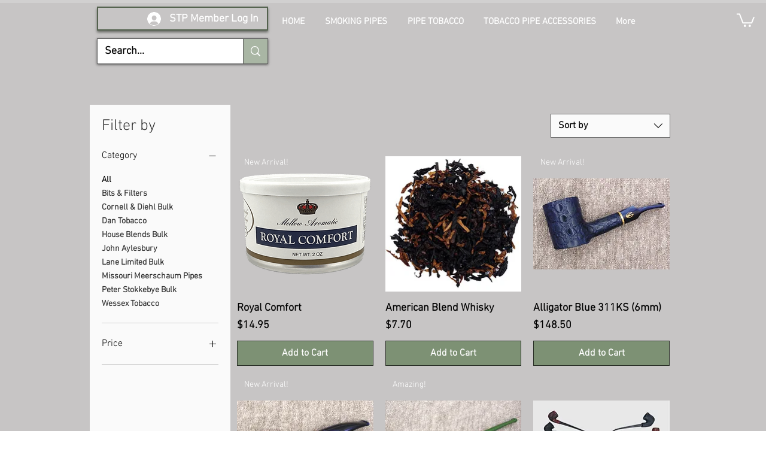

--- FILE ---
content_type: text/html; charset=utf-8
request_url: https://www.google.com/recaptcha/api2/aframe
body_size: 266
content:
<!DOCTYPE HTML><html><head><meta http-equiv="content-type" content="text/html; charset=UTF-8"></head><body><script nonce="HEzV1cotc4OIItOTYdvM9A">/** Anti-fraud and anti-abuse applications only. See google.com/recaptcha */ try{var clients={'sodar':'https://pagead2.googlesyndication.com/pagead/sodar?'};window.addEventListener("message",function(a){try{if(a.source===window.parent){var b=JSON.parse(a.data);var c=clients[b['id']];if(c){var d=document.createElement('img');d.src=c+b['params']+'&rc='+(localStorage.getItem("rc::a")?sessionStorage.getItem("rc::b"):"");window.document.body.appendChild(d);sessionStorage.setItem("rc::e",parseInt(sessionStorage.getItem("rc::e")||0)+1);localStorage.setItem("rc::h",'1768833104381');}}}catch(b){}});window.parent.postMessage("_grecaptcha_ready", "*");}catch(b){}</script></body></html>